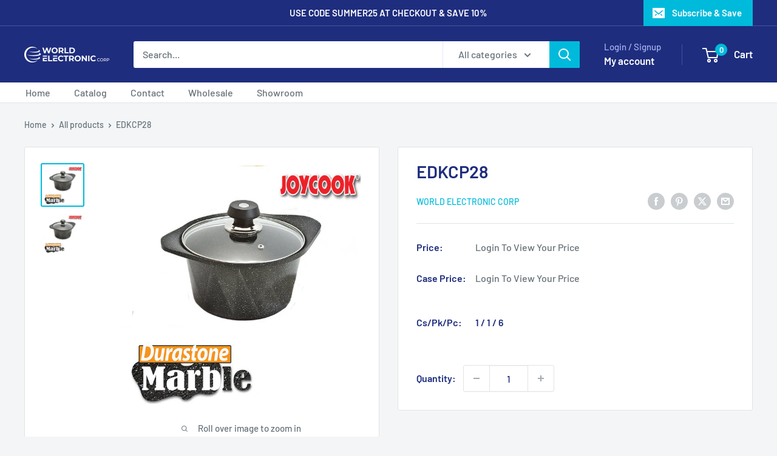

--- FILE ---
content_type: text/css
request_url: https://koriusa.net/apps/wlm/css/wlmhideaddtocart.css?v=1.0.0
body_size: -439
content:
.tt-btn-addtocart, .addtocart-item-js, .btn-addtocart, .addtocart-js, .ajax_add_to_cart, .product-form__add-button, #addToCart, .add_to_cart, .product-form__cart-submit, .add-to-cart, .product-submit, .add, .product-form--atc-button, form[action$="/cart/add"] [type="submit"], .shopify-payment-button{display:none !important;}

--- FILE ---
content_type: text/javascript
request_url: https://koriusa.net/cdn/shop/t/5/assets/custom.js?v=102476495355921946141726422268
body_size: -489
content:
//# sourceMappingURL=/cdn/shop/t/5/assets/custom.js.map?v=102476495355921946141726422268
